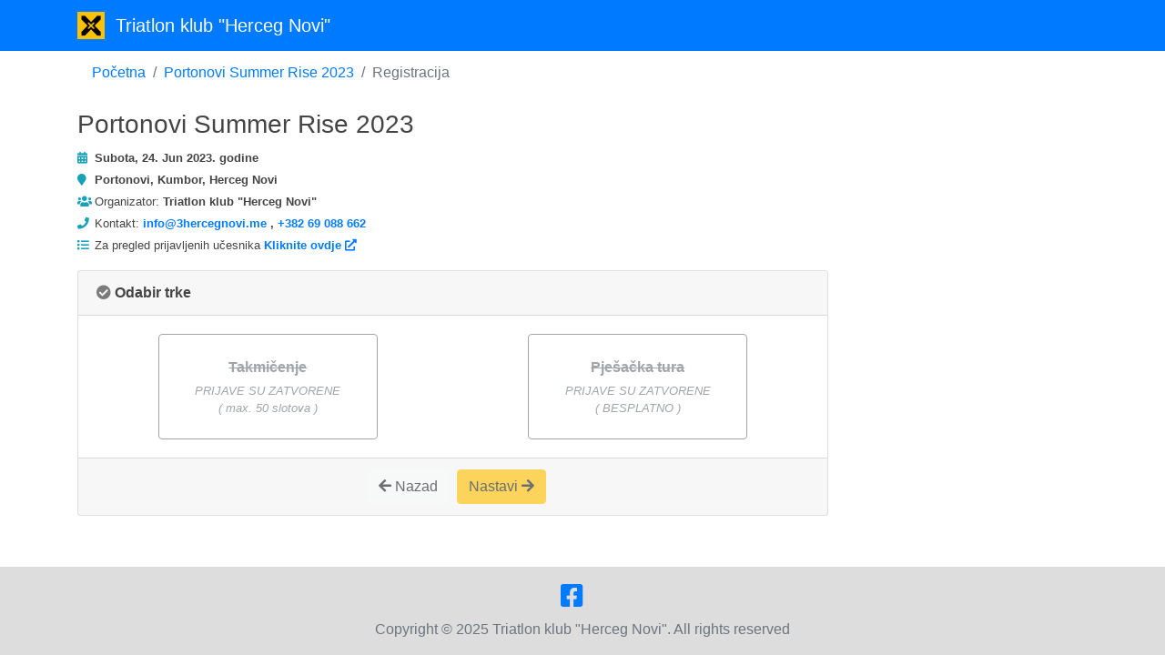

--- FILE ---
content_type: text/html; charset=utf-8
request_url: https://live.3hercegnovi.me/event/PSR23/register
body_size: 9605
content:
<!DOCTYPE html>
<html class="h-100">
<head>
    <!-- Global site tag (gtag.js) - Google Analytics -->
    <script async src="https://www.googletagmanager.com/gtag/js?id=G-W9E23G06Y1"></script>
    <script>
        window.dataLayer = window.dataLayer || [];
        function gtag(){ dataLayer.push(arguments); }
        gtag('js', new Date());

        gtag('config', 'G-W9E23G06Y1');
    </script>
    <meta charset="UTF-8">
    <meta name="viewport" content="width=device-width, initial-scale=1.0">
    <link href="/css/bootstrap.min.css" rel="stylesheet">
    <link href="/css/fontawesome.min.css" rel="stylesheet">
    <link href="/css/flag-icon.min.css" rel="stylesheet">
    <link href="/css/main.css?v=721" rel="stylesheet">
    <title>Registracija - Portonovi Summer Rise 2023 - Triatlon klub Herceg Novi</title>
    <meta property="og:image" content="https://live.3hercegnovi.me/images/PSR23.jpg">
    <script async src="https://pagead2.googlesyndication.com/pagead/js/adsbygoogle.js?client=ca-pub-4050062157564029" crossorigin="anonymous"></script>
</head>

<body class="d-flex flex-column h-100 ">
    <nav class="navbar navbar-dark bg-primary navbar-expand-md">
        <div class="container">
            <a class="navbar-brand" href="/">
                <img src="/images/trix.png" width="30" height="30" class="d-inline-block align-top" >&nbsp; <span class="d-none d-sm-inline">Triatlon klub "Herceg Novi"</span> <span class="d-sm-none">Triatlon klub "Herceg Novi"</span>
            </a>
                        <!--
            <div class="collapse navbar-collapse" id="navbarSupportedContent">
                <ul class="navbar-nav ml-auto">
                    <li class="nav-item active">
                        <a class="nav-link" href="/login"><i class="fa fa-user-lock"></i> Prijavi se <span class="sr-only">(current)</span></a>
                    </li>
                </ul>
            </div>
            -->
                    </div>
    </nav>

    <script>
    var profile = null;
    var prices = [{"id_race":"PSR23_R","name":"Portonovi Summer Rise 2023 - Takmi\u010denje","price":"10"},{"id_race":"PSR23_W","name":"Portonovi Summer Rise 2023 - Pje\u0161a\u010dka tura","price":"0"}];
    var blimit = {"PSR23_R":{"max":99,"min":16,"name":"max. 50 slotova"},"PSR23_W":{"max":99,"min":10,"name":"BESPLATNO"}};
    var items = null;
</script>
<div class="container" ng-app="tagOnline" ng-controller="regController" ng-init="load()" ng-cloak>

    <nav aria-label="breadcrumb">
        <ol class="breadcrumb bg-transparent">
            <li class="breadcrumb-item"><a href="/">Početna</a></li>
            <li class="breadcrumb-item"><a href="/event/PSR23">Portonovi Summer Rise 2023</a></li>
            <li class="breadcrumb-item active">Registracija</li>
        </ol>
    </nav>

    <div class="row mb-5">
        <div class="col-12 col-lg-11 col-xl-9">
            <h3>Portonovi Summer Rise 2023</h3>
            <div class="pb-3">
                <small>
                    <i class="fa fa-calendar-alt text-info" style="width: 15px"></i> <strong>Subota, 24. Jun 2023. godine</strong><br/>                    <i class="fa fa-map-marker text-info" style="width: 15px"></i> <strong>Portonovi, Kumbor, Herceg Novi</strong><br/>                                            <i class="fa fa-users text-info" style="width: 15px"></i> Organizator: <strong>Triatlon klub "Herceg Novi"</strong><br/>
                        <i class="fa fa-phone text-info" style="width: 15px"></i> Kontakt: <strong><a href="mailto:info@3hercegnovi.me">info@3hercegnovi.me</a> , <a href="tel:+382 69 088 662">+382 69 088 662</a></strong><br/>
                                        <i class="fa fa-list text-info" style="width: 15px"></i> Za pregled prijavljenih učesnika <a href="\event\PSR23\participants" target="_blank"><strong>Kliknite ovdje</strong>&nbsp;<i class="fa fa-external-link-alt text-primary"></i></a>
                </small>
            </div>

            <div class="card">
                <!--STEP 2-->
                <div class="card-header" id="regStep2" ng-show="reg.step >= 2">
                    <i class="fa fa-check-circle text-success" ng-class="{ 'text-black-50' : reg.step <= 2 }"></i>
                    <b>Odabir trke <span ng-show="reg.base">({{ reg.base.price|number:2 }} EUR)</span></b>
                </div>
                <div class="card-body container pb-1" ng-show="reg.step == 2">
                    <div class="row">
                                                                                <div class="mb-3 col-12 col-sm-6 col-md-4 m-auto pb-3">
                                <button class="btn btn-outline-secondary w-100 p-4" ng-click="setRace2('PSR23_R', false)" title="PRIJAVE SU ZATVORENE" disabled >
                                    <strong class="d-block" style="text-decoration: line-through"> Takmičenje </strong>
                                    <small class="d-block mt-1"><i>PRIJAVE SU ZATVORENE<span ng-show="blimit['PSR23_R'].name"><br/>( {{ blimit['PSR23_R'].name }} )</span></i></small>
                                </button>
                            </div>
                                                                                                            <div class="mb-3 col-12 col-sm-6 col-md-4 m-auto pb-3">
                                <button class="btn btn-outline-secondary w-100 p-4" ng-click="setRace2('PSR23_W', false)" title="PRIJAVE SU ZATVORENE" disabled >
                                    <strong class="d-block" style="text-decoration: line-through"> Pješačka tura </strong>
                                    <small class="d-block mt-1"><i>PRIJAVE SU ZATVORENE<span ng-show="blimit['PSR23_W'].name"><br/>( {{ blimit['PSR23_W'].name }} )</span></i></small>
                                </button>
                            </div>
                                                                        </div>
                </div>

                <!--STEP 3-->
                <div class="card-header" id="regStep3" ng-show="reg.step >= 3">
                    <i class="fa fa-check-circle text-success" ng-class="{ 'text-black-50' : reg.step <= 3 }"></i>
                    <b>Lični podaci</b>
                </div>
                <div class="card-body container" ng-show="reg.step == 3">
                    <div class="row">
                        <div class="col-12 col-sm-6" ng-hide="reg.is_relay">
                            <label for="inputFirstName" ng-hide="reg.is_relay">Ime: <small class="text-warning font-weight-bold">*</small></label>
                            <input type="text" ng-model="reg.profile.first_name" class="form-control" id="inputFirstName"/>
                        </div>
                        <div class="col-12 col-sm-6" ng-show="reg.is_relay">
                            <label for="inputRelayName" ng-show="reg.is_relay">Naziv štafete: <small class="text-warning font-weight-bold">*</small></label>
                            <input type="text" ng-model="reg.profile.relay_name" class="form-control" id="inputRelayName"/>
                        </div>
                        <div class="col-12 col-sm-6" ng-hide="reg.is_relay">
                            <label for="inputLastName">Prezime: <small class="text-warning font-weight-bold">*</small></label>
                            <input type="text" ng-model="reg.profile.last_name" class="form-control" id="inputLastName"/>
                        </div>
                        <div class="col-12 col-sm-6" ng-show="reg.is_relay">
                            <label for="inputRelayMembers">Imena članova: <small>(odvajati zarezom)</small> <small class="text-warning font-weight-bold">*</small></label>
                            <input type="text" ng-model="reg.profile.relay_members" class="form-control" id="inputRelayMembers"/>
                        </div>
                        <div class="col-6 col-md-3" ng-hide="reg.is_relay">
                            <label for="none">Pol: <small class="text-warning font-weight-bold">*</small></label>
                            <select id="selectGender" ng-model="reg.profile.gender" class="form-control">
                                <option value="M" selected>Muški</option>
                                <option value="F">Ženski</option>
                            </select>
                        </div>
                        <div class="col-6 col-md-3" ng-hide="reg.is_relay">
                            <label for="selectGender">Godina rođenja: <small class="text-warning font-weight-bold">*</small></label>
                            <select id="selectGender" ng-model="reg.profile.birthyear" class="form-control">
                                <option value="" selected>Odaberite...</option>
                                <option ng-repeat="x in [].constructor(blimit[reg.profile.id_race].max - blimit[reg.profile.id_race].min + 1) track by $index">{{ 2023 - blimit[reg.profile.id_race].min - $index }}</option>
                            </select>
                        </div>
                        <div class="col-12 col-sm-6">
                            <label for="inputClub">Klub:</label>
                            <input type="text" class="form-control" ng-model="reg.profile.club" id="inputClub"/>
                        </div>
                        <div class="col-12 col-sm-6">
                            <label for="inputCity">Grad:</label>
                            <input type="text" class="form-control" ng-model="reg.profile.city" id="inputCity"/>
                        </div>
                                                    <div class="col-12 col-md-6">
                                <label for="selectCountry">Država: <small class="text-warning font-weight-bold">*</small></label>
                                <select id="selectCountry" ng-model="reg.profile.id_country" class="form-control">
                                                                            <option value="AF">Afghanistan (AF)</option>
                                                                            <option value="AX">Åland Islands (AX)</option>
                                                                            <option value="AL">Albania (AL)</option>
                                                                            <option value="DZ">Algeria (DZ)</option>
                                                                            <option value="AS">American Samoa (AS)</option>
                                                                            <option value="AD">Andorra (AD)</option>
                                                                            <option value="AO">Angola (AO)</option>
                                                                            <option value="AI">Anguilla (AI)</option>
                                                                            <option value="AQ">Antarctica (AQ)</option>
                                                                            <option value="AG">Antigua and Barbuda (AG)</option>
                                                                            <option value="AR">Argentina (AR)</option>
                                                                            <option value="AM">Armenia (AM)</option>
                                                                            <option value="AW">Aruba (AW)</option>
                                                                            <option value="AU">Australia (AU)</option>
                                                                            <option value="AT">Austria (AT)</option>
                                                                            <option value="AZ">Azerbaijan (AZ)</option>
                                                                            <option value="BS">Bahamas (BS)</option>
                                                                            <option value="BH">Bahrain (BH)</option>
                                                                            <option value="BD">Bangladesh (BD)</option>
                                                                            <option value="BB">Barbados (BB)</option>
                                                                            <option value="BY">Belarus (BY)</option>
                                                                            <option value="BE">Belgium (BE)</option>
                                                                            <option value="BZ">Belize (BZ)</option>
                                                                            <option value="BJ">Benin (BJ)</option>
                                                                            <option value="BM">Bermuda (BM)</option>
                                                                            <option value="BT">Bhutan (BT)</option>
                                                                            <option value="BO">Bolivia (BO)</option>
                                                                            <option value="BQ">Bonaire, Sint Eustatius and Saba (BQ)</option>
                                                                            <option value="BA">Bosnia and Herzegovina (BA)</option>
                                                                            <option value="BW">Botswana (BW)</option>
                                                                            <option value="BV">Bouvet Island (BV)</option>
                                                                            <option value="BR">Brazil (BR)</option>
                                                                            <option value="IO">British Indian Ocean Territory (IO)</option>
                                                                            <option value="BN">Brunei Darussalam (BN)</option>
                                                                            <option value="BG">Bulgaria (BG)</option>
                                                                            <option value="BF">Burkina Faso (BF)</option>
                                                                            <option value="BI">Burundi (BI)</option>
                                                                            <option value="CV">Cabo Verde (CV)</option>
                                                                            <option value="KH">Cambodia (KH)</option>
                                                                            <option value="CM">Cameroon (CM)</option>
                                                                            <option value="CA">Canada (CA)</option>
                                                                            <option value="KY">Cayman Islands (KY)</option>
                                                                            <option value="CF">Central African Republic (CF)</option>
                                                                            <option value="TD">Chad (TD)</option>
                                                                            <option value="CL">Chile (CL)</option>
                                                                            <option value="CN">China (CN)</option>
                                                                            <option value="CX">Christmas Island (CX)</option>
                                                                            <option value="CC">Cocos Islands (CC)</option>
                                                                            <option value="CO">Colombia (CO)</option>
                                                                            <option value="KM">Comoros (KM)</option>
                                                                            <option value="CD">Congo (CD)</option>
                                                                            <option value="CG">Congo (CG)</option>
                                                                            <option value="CK">Cook Islands (CK)</option>
                                                                            <option value="CR">Costa Rica (CR)</option>
                                                                            <option value="CI">Côte d'Ivoire (CI)</option>
                                                                            <option value="HR">Croatia (HR)</option>
                                                                            <option value="CU">Cuba (CU)</option>
                                                                            <option value="CW">Curaçao (CW)</option>
                                                                            <option value="CY">Cyprus (CY)</option>
                                                                            <option value="CZ">Czechia (CZ)</option>
                                                                            <option value="DK">Denmark (DK)</option>
                                                                            <option value="DJ">Djibouti (DJ)</option>
                                                                            <option value="DM">Dominica (DM)</option>
                                                                            <option value="DO">Dominican Republic (DO)</option>
                                                                            <option value="EC">Ecuador (EC)</option>
                                                                            <option value="EG">Egypt (EG)</option>
                                                                            <option value="SV">El Salvador (SV)</option>
                                                                            <option value="GQ">Equatorial Guinea (GQ)</option>
                                                                            <option value="ER">Eritrea (ER)</option>
                                                                            <option value="EE">Estonia (EE)</option>
                                                                            <option value="SZ">Eswatini (SZ)</option>
                                                                            <option value="ET">Ethiopia (ET)</option>
                                                                            <option value="FK">Falkland Islands [Malvinas] (FK)</option>
                                                                            <option value="FO">Faroe Islands (FO)</option>
                                                                            <option value="FJ">Fiji (FJ)</option>
                                                                            <option value="FI">Finland (FI)</option>
                                                                            <option value="FR">France (FR)</option>
                                                                            <option value="GF">French Guiana (GF)</option>
                                                                            <option value="PF">French Polynesia (PF)</option>
                                                                            <option value="TF">French Southern Territories (TF)</option>
                                                                            <option value="GA">Gabon (GA)</option>
                                                                            <option value="GM">Gambia (the) (GM)</option>
                                                                            <option value="GE">Georgia (GE)</option>
                                                                            <option value="DE">Germany (DE)</option>
                                                                            <option value="GH">Ghana (GH)</option>
                                                                            <option value="GI">Gibraltar (GI)</option>
                                                                            <option value="GR">Greece (GR)</option>
                                                                            <option value="GL">Greenland (GL)</option>
                                                                            <option value="GD">Grenada (GD)</option>
                                                                            <option value="GP">Guadeloupe (GP)</option>
                                                                            <option value="GU">Guam (GU)</option>
                                                                            <option value="GT">Guatemala (GT)</option>
                                                                            <option value="GG">Guernsey (GG)</option>
                                                                            <option value="GN">Guinea (GN)</option>
                                                                            <option value="GW">Guinea-Bissau (GW)</option>
                                                                            <option value="GY">Guyana (GY)</option>
                                                                            <option value="HT">Haiti (HT)</option>
                                                                            <option value="HM">Heard Island and McDonald Islands (HM)</option>
                                                                            <option value="VA">Holy See (VA)</option>
                                                                            <option value="HN">Honduras (HN)</option>
                                                                            <option value="HK">Hong Kong (HK)</option>
                                                                            <option value="HU">Hungary (HU)</option>
                                                                            <option value="IS">Iceland (IS)</option>
                                                                            <option value="IN">India (IN)</option>
                                                                            <option value="ID">Indonesia (ID)</option>
                                                                            <option value="IOC">International Olympic Committee (IOC)</option>
                                                                            <option value="IR">Iran (IR)</option>
                                                                            <option value="IQ">Iraq (IQ)</option>
                                                                            <option value="IE">Ireland (IE)</option>
                                                                            <option value="IM">Isle of Man (IM)</option>
                                                                            <option value="IL">Israel (IL)</option>
                                                                            <option value="IT">Italy (IT)</option>
                                                                            <option value="JM">Jamaica (JM)</option>
                                                                            <option value="JP">Japan (JP)</option>
                                                                            <option value="JE">Jersey (JE)</option>
                                                                            <option value="JO">Jordan (JO)</option>
                                                                            <option value="KZ">Kazakhstan (KZ)</option>
                                                                            <option value="KE">Kenya (KE)</option>
                                                                            <option value="KI">Kiribati (KI)</option>
                                                                            <option value="KP">Korea (the Democratic People's Republic of) (KP)</option>
                                                                            <option value="KR">Korea (the Republic of) (KR)</option>
                                                                            <option value="XK">Kosovo (Republic of) (XK)</option>
                                                                            <option value="KW">Kuwait (KW)</option>
                                                                            <option value="KG">Kyrgyzstan (KG)</option>
                                                                            <option value="LA">Lao People's Democratic Republic (LA)</option>
                                                                            <option value="LV">Latvia (LV)</option>
                                                                            <option value="LB">Lebanon (LB)</option>
                                                                            <option value="LS">Lesotho (LS)</option>
                                                                            <option value="LR">Liberia (LR)</option>
                                                                            <option value="LY">Libya (LY)</option>
                                                                            <option value="LI">Liechtenstein (LI)</option>
                                                                            <option value="LT">Lithuania (LT)</option>
                                                                            <option value="LU">Luxembourg (LU)</option>
                                                                            <option value="MO">Macao (MO)</option>
                                                                            <option value="MG">Madagascar (MG)</option>
                                                                            <option value="MW">Malawi (MW)</option>
                                                                            <option value="MY">Malaysia (MY)</option>
                                                                            <option value="MV">Maldives (MV)</option>
                                                                            <option value="ML">Mali (ML)</option>
                                                                            <option value="MT">Malta (MT)</option>
                                                                            <option value="MH">Marshall Islands (MH)</option>
                                                                            <option value="MQ">Martinique (MQ)</option>
                                                                            <option value="MR">Mauritania (MR)</option>
                                                                            <option value="MU">Mauritius (MU)</option>
                                                                            <option value="YT">Mayotte (YT)</option>
                                                                            <option value="MX">Mexico (MX)</option>
                                                                            <option value="FM">Micronesia (FM)</option>
                                                                            <option value="MD">Moldova (MD)</option>
                                                                            <option value="MC">Monaco (MC)</option>
                                                                            <option value="MN">Mongolia (MN)</option>
                                                                            <option value="ME">Montenegro (ME)</option>
                                                                            <option value="MS">Montserrat (MS)</option>
                                                                            <option value="MA">Morocco (MA)</option>
                                                                            <option value="MZ">Mozambique (MZ)</option>
                                                                            <option value="MM">Myanmar (MM)</option>
                                                                            <option value="NA">Namibia (NA)</option>
                                                                            <option value="NR">Nauru (NR)</option>
                                                                            <option value="NP">Nepal (NP)</option>
                                                                            <option value="NL">Netherlands (NL)</option>
                                                                            <option value="NC">New Caledonia (NC)</option>
                                                                            <option value="NZ">New Zealand (NZ)</option>
                                                                            <option value="NI">Nicaragua (NI)</option>
                                                                            <option value="NE">Niger (the) (NE)</option>
                                                                            <option value="NG">Nigeria (NG)</option>
                                                                            <option value="NU">Niue (NU)</option>
                                                                            <option value="NF">Norfolk Island (NF)</option>
                                                                            <option value="MP">Northern Mariana Islands (MP)</option>
                                                                            <option value="NO">Norway (NO)</option>
                                                                            <option value="OM">Oman (OM)</option>
                                                                            <option value="PK">Pakistan (PK)</option>
                                                                            <option value="PW">Palau (PW)</option>
                                                                            <option value="PS">Palestine, State of (PS)</option>
                                                                            <option value="PA">Panama (PA)</option>
                                                                            <option value="PG">Papua New Guinea (PG)</option>
                                                                            <option value="PY">Paraguay (PY)</option>
                                                                            <option value="PE">Peru (PE)</option>
                                                                            <option value="PH">Philippines (PH)</option>
                                                                            <option value="PN">Pitcairn (PN)</option>
                                                                            <option value="PL">Poland (PL)</option>
                                                                            <option value="PT">Portugal (PT)</option>
                                                                            <option value="PR">Puerto Rico (PR)</option>
                                                                            <option value="QA">Qatar (QA)</option>
                                                                            <option value="MK">Republic of North Macedonia (MK)</option>
                                                                            <option value="RE">Réunion (RE)</option>
                                                                            <option value="RO">Romania (RO)</option>
                                                                            <option value="RU">Russian Federation (RU)</option>
                                                                            <option value="RW">Rwanda (RW)</option>
                                                                            <option value="BL">Saint Barthélemy (BL)</option>
                                                                            <option value="SH">Saint Helena, Ascension and Tristan da Cunha (SH)</option>
                                                                            <option value="KN">Saint Kitts and Nevis (KN)</option>
                                                                            <option value="LC">Saint Lucia (LC)</option>
                                                                            <option value="MF">Saint Martin (MF)</option>
                                                                            <option value="PM">Saint Pierre and Miquelon (PM)</option>
                                                                            <option value="VC">Saint Vincent and the Grenadines (VC)</option>
                                                                            <option value="WS">Samoa (WS)</option>
                                                                            <option value="SM">San Marino (SM)</option>
                                                                            <option value="ST">Sao Tome and Principe (ST)</option>
                                                                            <option value="SA">Saudi Arabia (SA)</option>
                                                                            <option value="SN">Senegal (SN)</option>
                                                                            <option value="RS">Serbia (RS)</option>
                                                                            <option value="SC">Seychelles (SC)</option>
                                                                            <option value="SL">Sierra Leone (SL)</option>
                                                                            <option value="SG">Singapore (SG)</option>
                                                                            <option value="SX">Sint Maarten (SX)</option>
                                                                            <option value="SK">Slovakia (SK)</option>
                                                                            <option value="SI">Slovenia (SI)</option>
                                                                            <option value="SB">Solomon Islands (SB)</option>
                                                                            <option value="SO">Somalia (SO)</option>
                                                                            <option value="ZA">South Africa (ZA)</option>
                                                                            <option value="GS">South Georgia and the South Sandwich Islands (GS)</option>
                                                                            <option value="SS">South Sudan (SS)</option>
                                                                            <option value="ES">Spain (ES)</option>
                                                                            <option value="LK">Sri Lanka (LK)</option>
                                                                            <option value="SD">Sudan (SD)</option>
                                                                            <option value="SR">Suriname (SR)</option>
                                                                            <option value="SJ">Svalbard and Jan Mayen (SJ)</option>
                                                                            <option value="SE">Sweden (SE)</option>
                                                                            <option value="CH">Switzerland (CH)</option>
                                                                            <option value="SY">Syrian Arab Republic (SY)</option>
                                                                            <option value="TW">Taiwan (TW)</option>
                                                                            <option value="TJ">Tajikistan (TJ)</option>
                                                                            <option value="TZ">Tanzania, United Republic of (TZ)</option>
                                                                            <option value="TH">Thailand (TH)</option>
                                                                            <option value="TL">Timor-Leste (TL)</option>
                                                                            <option value="TG">Togo (TG)</option>
                                                                            <option value="TK">Tokelau (TK)</option>
                                                                            <option value="TO">Tonga (TO)</option>
                                                                            <option value="TT">Trinidad and Tobago (TT)</option>
                                                                            <option value="TN">Tunisia (TN)</option>
                                                                            <option value="TR">Turkey (TR)</option>
                                                                            <option value="TM">Turkmenistan (TM)</option>
                                                                            <option value="TC">Turks and Caicos Islands (TC)</option>
                                                                            <option value="TV">Tuvalu (TV)</option>
                                                                            <option value="UG">Uganda (UG)</option>
                                                                            <option value="UA">Ukraine (UA)</option>
                                                                            <option value="AE">United Arab Emirates (AE)</option>
                                                                            <option value="GB">United Kingdom of Great Britain and Northern Ireland (GB)</option>
                                                                            <option value="UM">United States Minor Outlying Islands (UM)</option>
                                                                            <option value="US">United States of America (US)</option>
                                                                            <option value="UY">Uruguay (UY)</option>
                                                                            <option value="UZ">Uzbekistan (UZ)</option>
                                                                            <option value="VU">Vanuatu (VU)</option>
                                                                            <option value="VE">Venezuela (VE)</option>
                                                                            <option value="VN">Viet Nam (VN)</option>
                                                                            <option value="VG">Virgin Islands (British) (VG)</option>
                                                                            <option value="VI">Virgin Islands (U.S.) (VI)</option>
                                                                            <option value="WF">Wallis and Futuna (WF)</option>
                                                                            <option value="EH">Western Sahara (EH)</option>
                                                                            <option value="YE">Yemen (YE)</option>
                                                                            <option value="ZM">Zambia (ZM)</option>
                                                                            <option value="ZW">Zimbabwe (ZW)</option>
                                                                    </select>
                            </div>
                                            </div>
                </div>

                <!--STEP 4-->
                <div class="card-header" id="regStep4" ng-show="reg.step >= 4">
                    <i class="fa fa-check-circle text-success" ng-class="{ 'text-black-50' : reg.step <= 4 }"></i>
                    <b>Kontakt</b>
                </div>
                <div class="card-body container" ng-show="reg.step == 4">
                    <div class="row">
                        <div class="col-md-6">
                            <label for="inputEmail">E-mail: <small class="text-warning font-weight-bold">*</small></label>
                            <input type="email" class="form-control" ng-model="reg.profile.email" id="inputEmail"/>
                        </div>
                        <div class="col-md-6">
                            <label for="inputPhone">Telefon: <small class="text-warning font-weight-bold">*</small></label>
                            <input type="text" class="form-control" ng-model="reg.profile.phone" id="inputPhone"/>
                        </div>
                    </div>
                </div>

                <!--STEP 5-->
                <div class="card-header" id="regStep4" ng-show="reg.step >= 5 && reg.items && reg.items.length > 0">
                    <i class="fa fa-check-circle text-success" ng-class="{ 'text-black-50' : reg.step <= 5 }"></i>
                    <b>Dodaci <span ng-show="getOptions()">(+{{ getOptions()|number:2 }} EUR)</span></b>
                </div>
                <div class="card-body container" ng-show="reg.step == 5">
                    <div class="mb-4" ng-repeat="opt in reg.items">
                        <div class="row mb-2">
                            <div class="col-md-12">
                                <h5>{{ opt.name }}</h5>
                                <div>{{ opt.description }}</div>
                            </div>
                        </div>
                        <div class="row">
                            <div class="col-12 col-lg-6">
                                <div class="row p-1" ng-repeat="var in opt.variants">
                                    <div class="col-7 col-sm-6 font-weight-bold pr-0">
                                        {{ var.name }} <small>(+{{ var.price|number:2 }} EUR)</small>
                                    </div>
                                    <div class="col-5 col-sm-6 text-right pl-0">
                                        <button class="btn btn-sm btn-warning mr-2" ng-click="var.quantity = var.quantity-1" ng-disabled="!var.quantity"><i class="fa fa-minus"></i></button>
                                        <strong>{{ var.quantity || 0 }}</strong>
                                        <button class="btn btn-sm btn-success ml-2" ng-click="var.quantity = var.quantity+1" ng-disabled="var.quantity >= var.max"><i class="fa fa-plus"></i></button>
                                    </div>
                                </div>
                            </div>
                            <div class="col-12 col-lg-6 mt-3">
                                <a href="{{ opt.image }}" target="_blank"><img ng-src="{{ opt.image }}" width="100%"></a>
                            </div>
                        </div>
                    </div>
                </div>


                <!--STEP 6-->
                <div class="card-header" id="regStep4" ng-show="reg.step >= 6">
                    <i class="fa fa-check-circle text-success" ng-class="{ 'text-black-50' : reg.step <= 6 }"></i>
                    <b>Vrsta plaćanja</b>
                </div>
                <div class="card-body container" ng-show="reg.step == 6">
                    <div class="row">
                                                    <div class="mb-3 col-12 col-sm-6 col-md-4 m-auto pb-3">
                                <button class="btn btn-primary w-100 p-4" ng-click="setPayment('ONLINE', 5, false)" title="CKB Banka">
                                    <strong class="d-block mb-3"> Online plaćanje </strong>
                                                                                                                                                                                    <img src="/images/visa_mc.png" width="85%">                                                                    </button>
                            </div>
                                            </div>
                </div>

                <!--STEP 7-->
                <div class="card-header" id="regStep5" ng-show="reg.step >= 7">
                    <i class="fa fa-check-circle text-success" ng-class="{ 'text-black-50' : !reg.sending && !reg.completed }"></i>
                    <b>Završni korak</b>
                </div>
                <div class="card-body container" ng-show="reg.step == 7 && !reg.completed">
                    <div class="row mb-3">
                        <div class="col-12 alert alert-warning small text-center mb-2">
                            Ovo je posljednji korak, molimo provjerite unešene podatke, pročitajte uslove učešća, i potvrdite na dnu stranice!
                        </div>
                        <div class="col-12">
                            <strong>Lični podaci:</strong>
                            <div class="card card-body">
                                <div ng-hide="reg.is_relay">Učesnik: <strong>{{ reg.profile.first_name }} {{ reg.profile.last_name }}</strong></div>
                                <div ng-show="reg.is_relay">Ekipa: <strong>{{ reg.profile.relay_name }} ({{ reg.profile.relay_members }})</strong></div>
                                <div>Pol: <strong>{{ reg.profile.gender == 'M' ? 'Muški' : 'Ženski' }}</strong></div>
                                <div>Godište: <strong>{{ reg.profile.birthyear }}</strong></div>
                                <div ng-show="reg.profile.club">Klub: <strong>{{ reg.profile.club }}</strong></div>
                                <div ng-show="reg.profile.city">Grad: <strong>{{ reg.profile.city }}</strong></div>
                                <div>Država: <strong>{{ reg.profile.id_country }}</strong></div>
                                <div class="mt-2">E-mail: <strong>{{ reg.profile.email }}</strong></div>
                                <div>Telefon: <strong>{{ reg.profile.phone }}</strong></div>
                            </div>
                        </div>
                    </div>
                    <div class="row mb-3" ng-hide="reg.payment.type == 'NONE'">
                        <div class="col-12">
                            <strong>Za plaćanje:</strong>
                            <div class="card card-body">
                                <div class="row">
                                    <div class="col-6 font-weight-bold">Naziv</div>
                                    <div class="col-6 font-weight-bold text-right">Ukupno</div>
                                </div>
                                <hr class="m-1"/>
                                <div class="row">
                                    <div class="col-7 col-sm-9 pr-0">1 x {{ reg.base.name }}</div>
                                    <div class="col-5 col-sm-3 pl-0 text-right">{{ reg.base.price|number:2 }} EUR</div>
                                </div>
                                <div ng-repeat="item in reg.items">
                                    <div class="row" ng-repeat="var in item.variants" ng-if="var.quantity">
                                        <div class="col-8">{{ var.quantity }} x {{ item.name }} - {{ var.name }}</div>
                                        <div class="col-4 text-right">{{ (var.quantity*var.price)|number:2 }} EUR</div>
                                    </div>
                                </div>
                                <hr class="m-1"/>
                                <div class="row">
                                    <div class="col-7 col-sm-9 col-lg-10 text-right">Ukupno:</div>
                                    <div class="col-5 col-sm-3 col-lg-2 text-right">{{ getPrice()|number:2 }} EUR</div>
                                </div>
                                <div class="row" ng-show="reg.promo">
                                    <div class="col-7 col-sm-9 col-lg-10 text-right">Popust:</div>
                                    <div class="col-5 col-sm-3 col-lg-2 text-right">-{{ getDiscount()|number:2 }} EUR</div>
                                </div>
                                <div class="row">
                                    <div class="col-7 col-sm-9 col-lg-10 text-right">Obrada registracije:</div>
                                    <div class="col-5 col-sm-3 col-lg-2  text-right">{{ (getTotal() - getPrice() + getDiscount())|number:2 }} EUR</div>
                                </div>
                                <div class="row">
                                    <div class="col-7 col-sm-9 col-lg-10 text-right">Za plaćanje:</div>
                                    <div class="col-5 col-sm-3 col-lg-2 text-right font-weight-bold">{{ getTotal()|number:2 }} EUR</div>
                                </div>
                                <div class="row">
                                    <div class="col-3">
                                        <div class="input-group mb-3">
                                            <input type="text" class="form-control form-control-sm" placeholder="Promo code" ng-model="reg.promo_code" ng-disabled="reg.promo" ng-class="{ 'is-invalid' : reg.promo_error }">
                                            <div class="input-group-append">
                                                <button class="btn btn-sm btn-outline-success" type="button" ng-click="setPromo(reg.promo_code)" ng-show="!reg.promo"><i class="fa fa-check"></i></button>
                                                <button class="btn btn-sm btn-outline-danger" type="button" ng-click="reg.promo = reg.profile.promo = null" ng-show="reg.promo"><i class="fa fa-trash"></i></button>
                                            </div>
                                        </div>
                                    </div>
                                </div>
                            </div>
                        </div>
                    </div>
                    <div class="row mb-3">
                        <div class="col-12">
                            <strong>Uslovi učešća:</strong>
                            <div class="card">
                                <div class="card-body">
                                    <p>Datum održavanja: <strong>Subota 24. Jun 2023. godine</strong><br />
Mjesto okupljanja trkača: <strong>Marina Square (glavni trg), Portonovi, Kumbor</strong> <a href='https://goo.gl/maps/TGE88s5A6Zjyhgpy7' target='_blank'><i class='fas fa-map-marked-alt'></i></a><br />
Mjesto okupljanja pješačke grupe: <strong>Plato poviše crkve Pokrov Presvete Bogorodice (iznad restorana Olimpija)</strong> <a href='https://goo.gl/maps/vepJkRjfH1jbs2dt6' target='_blank'><i class='fas fa-map-marked-alt'></i></a><br />
Ruta: <strong><a href="https://www.strava.com/routes/3096700730515034908" target="_blank">Strava App</a></strong></p>

<p>Za trkače je obezbjeđeno elektronsko mjerenje vremena, fini&scaron;erske medalje i okrepa na cilju<br />
Kotizacija za trkače iznosi <strong>10 EUR</strong> [plaćanje isključivo online VISA i MasterCard platnim karticama]<br />
Uče&scaron;će u pje&scaron;ačkoj turi je <strong>BESPLATNO</strong></p>

<p><strong>Satnica (pješačka grupa):</strong></p>
<ul>
	<li>05:00 - Okupljanje svih učesnika</li>
	<li>05:09 - Start pje&scaron;ačke grupe</li>
	<li>06:10 - Očekivani dolazak pje&scaron;ačke grupe</li>
	<li>07:15 - Povratak svih učesnika</li>
	<li>07:45 - Očekivani dolazak na početno mjesto okupljanja<br />
	&nbsp;</li>
	<li>Pje&scaron;ačka tura ide u pratnji vodiča</li>
	<li>Učesnici pje&scaron;ačke ture trebaju ponijeti sopstvenu okrepu</li>
	<li>Učestvujete na sopstvenu odgovornost</li>
</ul>

<p><strong>Satnica (takmičarska grupa):</strong></p>
<ul>
	<li>05:20 do 05:40 - Preuzimanje startnih brojeva</li>
	<li>06:00 - Start takmičarske grupe</li>
	<li>06:25 - Očekivani dolazak prvog takmičara na cilj</li>
	<li>07:00 - Progla&scaron;enje pobjednika</li>
	<li>07:15 - Povratak svih učesnika</li>
	<li>07:45 - Očekivani dolazak na početno mjesto okupljanja<br />
	&nbsp;</li>
	<li>Učestvujete na sopstvenu odgovornost</li>
</ul>

<p><strong>Nagrade:</strong><br />
- Prva tri takmičara u muškoj i ženskoj konkurenciji dobijaju trofeje<br/>
- Svi takmičari dobijaju unikatne finišer medalje
</p>

<p><strong>Mapa (takmičenje):</strong><br />
<img src="/images/SLK23_map.JPG" style="width: 100%; border: 1px solid silver" />
</p>
                                </div>
                            </div>
                        </div>
                    </div>
                    <div class="row justify-content-center">
                        <div class="form-check">
                            <input class="form-check-input" type="checkbox" id="gridCheck" ng-model="reg.accepted">
                            <label class="form-check-label" for="gridCheck">Prihvatam uslove učešća</label>
                        </div>
                    </div>
                </div>

                <!--FOOTER-->
                <div class="text-center card-footer" ng-hide="reg.completed">
                    <div class="row">
                        <div class="col-6 text-right pr-1">
                            <button class="btn btn-light" ng-click="back()" ng-disabled="reg.sending || reg.step == 2"><i class="fa fa-arrow-left"></i> Nazad</button>
                        </div>
                        <div class="col-6 text-left pl-1">
                            <button class="btn" id="btnNext" ng-click="next2()" ng-disabled="reg.sending || !validate2()" ng-class="{ 'btn-warning' : reg.step != 7, 'btn-success' : reg.step == 7 }"><span ng-show="reg.step == 7">Pošalji prijavu</span><span ng-hide="reg.step == 7">Nastavi <span ng-show="profile == null && reg.step == 1">bez prijave</span> <i class="fa fa-arrow-right"></i></span> <i class="fas fa-spinner fa-pulse" ng-show="reg.sending"></i></button>
                        </div>
                    </div>
                </div>

                <!--CONFIRM-->
                <div class="card-footer p-0" ng-show="reg.completed">
                    <div class="alert alert-success justify-content-md-center text-center m-0">
                        <h3>Registracija</h3>
                        <div class="justify-content-md-center">
                            Uspješno ste poslali prijavu za <b>Portonovi Summer Rise 2023</b>.
                        </div>
                        <div class="justify-content-md-center">
                            Uskoro ćete dobiti potvrdnu poruku na Vašu adresu <strong>{{ reg.profile.email }}</strong>.
                        </div>
                        <div class="justify-content-md-center mt-4">
                            <h4><a href="/order/{{ trans_id }}">Potvrda o registraciji</a></h4>.
                        </div>
                    </div>
                </div>

                <!--ERROR-->
                <div class="card-footer p-0" ng-show="error">
                    <div class="alert alert-danger justify-content-md-center text-center m-0">
                        <h3>Greška</h3>
                        <div class="justify-content-md-center">
                            Pojavila se greška prilikom prijave za <b>Portonovi Summer Rise 2023</b>.
                        </div>
                        <div class="justify-content-md-center">
                            Pokušajte ponovo ili kontaktirajte TK "Herceg Novi".
                        </div>
                        <div class="justify-content-md-center">
                            Tekst greške: <strong>{{ error }}</strong>.
                        </div>
                    </div>
                </div>
            </div>
        </div>
    </div>


</div>


    <footer class="footer mt-auto py-3 d-print-none">
        <div class="container-fluid text-center">
            <div>
                <h3>
                    <a class="fab fa-facebook-square text-decoration-none" href="https://www.facebook.com/trixclb/" target="_blank"></a>&nbsp;
                    <a class="fa fa-envelope-square text-decoration-none d-none" href="mailto:3hercegnovi@gmail.com" target="_blank"></a>&nbsp;
                    <a class="fa fa-phone-square text-decoration-none d-none" href="tel:+38269088662" target="_blank"></a>
                </h3>
            </div>
            <div>
                <span class="text-muted">Copyright © 2025 Triatlon klub "Herceg Novi". All rights reserved</span>
            </div>
        </div>
    </footer>

    <script defer src="/js/angular.min.js"></script>
    <script defer src="/js/jquery.min.js"></script>
    <script defer src="/js/bootstrap.bundle.min.js"></script>
    <script defer src="/js/main.js?v=721"></script>
    <script defer src="/js/lib/angular-animate.min.js"></script>
    </body>

</html>


--- FILE ---
content_type: text/html; charset=utf-8
request_url: https://www.google.com/recaptcha/api2/aframe
body_size: 183
content:
<!DOCTYPE HTML><html><head><meta http-equiv="content-type" content="text/html; charset=UTF-8"></head><body><script nonce="LDkM0ez4tIdyjJsLPoYxEw">/** Anti-fraud and anti-abuse applications only. See google.com/recaptcha */ try{var clients={'sodar':'https://pagead2.googlesyndication.com/pagead/sodar?'};window.addEventListener("message",function(a){try{if(a.source===window.parent){var b=JSON.parse(a.data);var c=clients[b['id']];if(c){var d=document.createElement('img');d.src=c+b['params']+'&rc='+(localStorage.getItem("rc::a")?sessionStorage.getItem("rc::b"):"");window.document.body.appendChild(d);sessionStorage.setItem("rc::e",parseInt(sessionStorage.getItem("rc::e")||0)+1);localStorage.setItem("rc::h",'1768653309069');}}}catch(b){}});window.parent.postMessage("_grecaptcha_ready", "*");}catch(b){}</script></body></html>

--- FILE ---
content_type: text/css
request_url: https://live.3hercegnovi.me/css/main.css?v=721
body_size: 828
content:
[ng\:cloak], [ng-cloak], [data-ng-cloak], [x-ng-cloak], .ng-cloak, .x-ng-cloak {
    display: none !important;
}

.bg-lightgreen {
    background-color: #90EE90 !important;
}

body {
    color: #444444 !important;
    overflow-y: scroll;
}

.flag-icon-ioc {
    background-image: url(../flags/4x3/ioc.svg) !important;
}

/*.flag-icon-ru {
    background-image: url(../images/ioc.png) !important;
}

.flag-icon-by {
    background-image: url(../images/ioc.png) !important;
}*/


.profile-list-item.ng-enter,
.profile-list-item.ng-leave,
.profile-list-item.ng-move {
    transition: 0.5s linear all;
}

.profile-list-item.ng-enter,
.profile-list-item.ng-move {
    height: 0;
    opacity: 0;
    overflow: hidden;
}

.profile-list-item.ng-enter.ng-enter-active,
.profile-list-item.ng-move.ng-move-active {
    /*height: 120px;*/
    opacity: 1;
}

.profile-list-item.ng-leave {
    opacity: 1;
    overflow: hidden;
}

.text-gold {
    background-color: goldenrod;
}

.text-silver {
    background-color: #aaaaaa;
}

.text-bronze {
    background-color: #cd7f32
}


.footer {
    background-color: #dddddd;
}

.footer > .container {
    padding-right: 15px;
    padding-left: 15px;
}


.schedule tr.month td {
    font-size: 15px;
    font-weight: 600;
    background: #F5FBFF url(/svg/calendar3.svg) left 15px bottom 10px / 20px no-repeat;
    padding-left: 50px;
    padding-bottom: 10px;
}

.schedule tr.older td {
    font-size: 15px;
    font-weight: 600;
    background: #F5FBFF ;
    padding-left: 50px;
    padding-bottom: 10px;
}

.schedule tr.event {
    font-size: 12px;
}

.schedule tr.event td.logo {
    width: 50px;
    vertical-align: middle;
    text-align: center;
}

.schedule tr.event div.name {
    font-size: 14px;
}

.schedule tr.event div.hosts a {
    text-decoration: none;
}

.schedule tr.event td.participants {
    width: 50px;
    text-align: center;
    font-size: 15px;
    font-weight: 600;
    vertical-align: middle;
}

.schedule tr.event td.actions {
    width: 50px;
    text-align: center;
    vertical-align: middle;
}

div.date {
    text-indent: 21px;
    background: transparent url(/svg/calendar-event.svg) left top 1px / 14px no-repeat;
}

hr {
    margin-top: 1rem;
    margin-bottom: 1rem;
    border: 0;
    border-top: 1px solid rgba(0, 0, 0, 0.1);
}

.flag-icon-lg {
    line-height: 32px;
}

.bg-blend {
    transition: background-color 2s ease-out;
    background-color: rgba(255, 255, 255, 0.8) !important;
}
.bg-blend.bg-lightgreen {
    transition: background-color 2s ease-out;
    background-color: #90EE90 !important;
}

.bg-blend.table-danger {
    transition: all;
    background-color: #f5c6cb !important;
}

.bg-blend.bg-warning-add {
    background-color: #ffc107 !important;
}


--- FILE ---
content_type: text/javascript
request_url: https://live.3hercegnovi.me/js/main.js?v=721
body_size: 8345
content:
var app = angular.module("tagOnline", ['ngAnimate']);

app.controller("participantsController", function ($scope, $sce) {

    $scope.profiles = profiles;
    $scope.orderby = null;

    $scope.getFlag = function (profile) {
        return profile ? 'flag-icon-' + profile.id_country.toLowerCase() : null;
    }

    $scope.setOrderBy = function(orderBy) {
        if ($scope.orderby === orderBy)
            $scope.orderby = '-' + orderBy
        else if ($scope.orderby === ('-' + orderBy))
            $scope.orderby = null;
        else
            $scope.orderby = orderBy;
    }

    $scope.showOrder = function(orderBy) {
        if ($scope.orderby === orderBy)
            return $sce.trustAsHtml('<span class="fa fa-caret-up"></span>');
        else if ($scope.orderby === ('-' + orderBy))
            return $sce.trustAsHtml('<span class="fa fa-caret-down"></span>');
    }

    $scope.onChange = function() {
        if (!$scope.team.id_team)
            $scope.team = undefined;
    }
});

app.controller("regController", function ($scope, $http, $timeout, $sce) {

    $scope.profile = profile;
    $scope.blimit = blimit;

    $scope.error = null;
    $scope.trans_id = null;

    $scope.$html = function(value)
    {
        return $sce.trustAsHtml(value);
    }

    $scope.reg = {
        step: 2, //1,
        is_member: false, //($scope.profile != null),
        profile: {
            gender: 'M',
            id_country: 'ME',
            options: { }
        },
        is_relay: false,
        team: [],
        accepted: false,
        sending: false,
        completed: false,
        base: null,
        items: items,
        payment: null,
        promo: null
    }

    $scope.load = function () {
        if (history.state) {
            angular.copy(history.state, $scope.reg);
            $scope.reg.items = items;
        }
        window.onbeforeunload = function () {
            if (history.state)
                history.replaceState($scope.reg, document.title);
        }
    }

    $scope.setRace = function (id_race, is_relay) {
        $scope.reg.step = 2;
        $scope.reg.profile.id_race = id_race;
        $scope.reg.is_relay = is_relay;
        if (is_relay) {
            $scope.reg.profile.gender = 'M';
            $scope.reg.profile.birthyear = '2020';
        }
        $scope.next();
    }

    $scope.setRace2 = function (id_race, is_relay) {
        $scope.reg.profile.id_race = id_race;
        $scope.reg.is_relay = is_relay;
        if (is_relay) {
            $scope.reg.profile.gender = 'M';
            $scope.reg.profile.birthyear = '2020';
        }
        $scope.next2();
    }

    $scope.setRace3 = function (id_race, is_relay) {
        $scope.reg.profile.id_race = id_race;
        $scope.reg.is_relay = is_relay;
        if (is_relay) {
            $scope.reg.profile.gender = 'M';
            $scope.reg.profile.birthyear = '2020';
        }
    }

    $scope.setPayment = function (type, fee, fixed) {
        $scope.reg.payment = {type: type, fee: parseFloat(fee), fixed: fixed};
        $scope.next();
    }

    $scope.getOptions = function () {
        var total = 0;
        for (const opt in $scope.reg.items) {
            var option = $scope.reg.items[opt];
            for (const varr in option.variants) {
                var item = option.variants[varr];
                total += (parseFloat(item.price ? item.price : 0) * parseInt(item.quantity ? item.quantity : 0));
            }
        }
        return total;
    }

    $scope.getOptionsQ = function (prefix) {
        var total = 0;
        for (const opt in $scope.reg.items) {
            var option = $scope.reg.items[opt];
            for (const varr in option.variants) {
                var item = option.variants[varr];
                if (typeof prefix == 'undefined' || (prefix.length > 0 && item.code.startsWith(prefix)))
                    total += parseInt(item.quantity ? item.quantity : 0);
            }
        }
        return total;
    }

    $scope.clearOptions = function () {
        for (const opt in $scope.reg.items) {
            var option = $scope.reg.items[opt];
            for (const varr in option.variants) {
                option.variants[varr].quantity = 0;
            }
        }
    }

    $scope.getPrice = function () {
        return $scope.getOptions() + parseFloat($scope.reg.base ? $scope.reg.base.price : 0);
    };

    $scope.getDiscount = function() {
        if ($scope.reg.promo) {
            var price = parseFloat($scope.reg.base ? $scope.reg.base.price : 0);
            return $scope.reg.promo.fixed ? parseFloat($scope.reg.promo.discount > price ? price : $scope.reg.promo.discount) : price * ($scope.reg.promo.discount / 100);
        } else
            return 0;
    }

    $scope.getFee = function(base) {
        if ($scope.reg.payment) {
            if ($scope.reg.payment.fixed)
                return $scope.reg.payment.fee;
            else
                return $scope.roundNum(base * ($scope.reg.payment.fee / 100));
        }
        return 0;
    }

    $scope.getTotal = function () {
        var price = $scope.getPrice() - $scope.getDiscount();

        if ($scope.reg.payment) {
            if ($scope.reg.payment.fixed)
                price = price + $scope.reg.payment.fee;
            else
                price = $scope.roundNum(price * (1 + $scope.reg.payment.fee / 100));
        }

        return price;
    }

    $scope.roundNum = function(value) {
        return parseFloat(parseFloat(parseFloat(value).toFixed(3)).toFixed(2));
    }

    $scope.next = function () {
        switch ($scope.reg.step) {
            case 1: {
                if ($scope.reg.is_member && $scope.profile) {
                    angular.copy($scope.profile, $scope.reg.profile);
                    $scope.reg.profile.birthyear = $scope.profile.birthday.substr(0, 4);
                }
                $scope.reg.step++;
                break;
            }
            case 2: {
                if ($scope.reg.is_member && !$scope.reg.is_relay)
                    $scope.reg.step = 5;
                else
                    $scope.reg.step++;
                break;
            }
            case 5: {
                $scope.register($scope.reg.profile);
                break;
            }
            default:
                $scope.reg.step++;
                break;
        }
        history.replaceState($scope.reg, document.title);
    }

    $scope.next2 = function () {
        switch ($scope.reg.step) {
            case 1: {
                if ($scope.reg.is_member && $scope.profile) {
                    angular.copy($scope.profile, $scope.reg.profile);
                    $scope.reg.profile.birthyear = $scope.profile.birthday.substr(0, 4);
                }
                $scope.reg.step++;
                break;
            }
            case 2: {
                angular.forEach(prices, function (item, key) {
                    if (item.id_race === $scope.reg.profile.id_race)
                        $scope.reg.base = item;
                });

                if ($scope.reg.is_member && !$scope.reg.is_relay)
                    $scope.reg.step = 5;
                else
                    $scope.reg.step++;
                break;
            }
            case 4:
                if (!items || items.length === 0)
                    $scope.reg.step++;
                $scope.reg.step++;

                if ($scope.getTotal() === 0 && $scope.reg.profile.id_race === 'SK25_D') {
                    $scope.reg.payment = {type: 'CASH', fee: 0, fixed: false};
                    $scope.reg.step++;
                    //$scope.reg.step++;
                }

                // if ($scope.getTotal() === 0 || $scope.reg.profile.id_race === 'SLD24_4_I1' || $scope.reg.profile.id_race === 'SLD24_4_I2' || $scope.reg.profile.id_race === 'SLD24_4_D1' || $scope.reg.profile.id_race === 'SLD24_4_D2')
                //     $scope.setPayment('CASH', 0, false);
                //
                if ($scope.reg.profile.id_race === 'BT25_AQ1' || $scope.reg.profile.id_race === 'BT25_AQ2' || $scope.reg.profile.id_race === 'BT25_AQ3' || $scope.reg.profile.id_race === 'COM25_AQ' || $scope.reg.profile.id_race === 'ULB25_F') {
                    $scope.reg.step++;
                    $scope.clearOptions();
                }

                break;
            case 7: {
                $scope.register2($scope.reg.profile);
                break;
            }
            default:
                $scope.reg.step++;
                break;
        }
        history.replaceState($scope.reg, document.title);
    }

    $scope.next3 = function () {
        switch ($scope.reg.step) {
            case 1: {
                if ($scope.reg.is_member && $scope.profile) {
                    angular.copy($scope.profile, $scope.reg.profile);
                    $scope.reg.profile.birthyear = $scope.profile.birthday.substr(0, 4);
                }
                $scope.reg.step++;
                break;
            }
            case 2: {
                delete $scope.reg.base;
                angular.forEach(prices, function (item, key) {
                    if (item.id_race === $scope.reg.profile.id_race)
                        $scope.reg.base = item;
                });

                if ($scope.reg.is_member && !$scope.reg.is_relay)
                    $scope.reg.step = 5;
                else
                    $scope.reg.step++;
                break;
            }
            case 4: {
                delete $scope.reg.profile.options.shirt;
                delete $scope.reg.profile.options.shirt2;
                delete $scope.reg.profile.options.shirt3;
                delete $scope.reg.profile.options.shirt4;
                delete $scope.reg.profile.options.zone;
                $scope.clearOptions();
                $scope.reg.step++;

                console.log($scope.reg);
                if ($scope.reg.profile.id_race === 'LBA25_D2' || $scope.reg.profile.id_race === 'LBA25_D6' || $scope.reg.profile.id_race === 'LBA25_D12' || $scope.reg.profile.id_race === 'ULB25_F') {
                    $scope.reg.payment = { type: 'NONE' };
                    $scope.reg.step++;
                    $scope.reg.step++;
                }

                break;
            }
            case 7: {
                $scope.register2($scope.reg.profile);
                break;
            }
            default:
                $scope.reg.step++;
                break;
        }
        history.replaceState($scope.reg, document.title);
    }

    $scope.next4 = function () {
        switch ($scope.reg.step) {
            case 1: {
                if ($scope.reg.is_member && $scope.profile) {
                    angular.copy($scope.profile, $scope.reg.profile);
                    $scope.reg.profile.birthyear = $scope.profile.birthday.substr(0, 4);
                }
                $scope.reg.step++;
                break;
            }
            case 2: {
                if ($scope.reg.is_member && !$scope.reg.is_relay)
                    $scope.reg.step = 5;
                else
                    $scope.reg.step++;
                break;
            }
            case 6: {
                $scope.register($scope.reg.profile);
                break;
            }
            default:
                $scope.reg.payment = 'ACCOUNT';
                $scope.reg.step++;
                break;
        }
        history.replaceState($scope.reg, document.title);
    }

    $scope.back = function () {
        if ($scope.reg.step === 7 && $scope.reg.payment.type === 'NONE') {
            $scope.reg.step--;
            if ($scope.reg.profile.id_race === 'LBA25_D2' || $scope.reg.profile.id_race === 'LBA25_D6' || $scope.reg.profile.id_race === 'LBA25_D12')
                $scope.reg.step--;
        }

        if ($scope.reg.step === 6 && ($scope.reg.profile.id_race === 'BT25_AQ1' || $scope.reg.profile.id_race === 'BT25_AQ2' || $scope.reg.profile.id_race === 'BT25_AQ3' || $scope.reg.profile.id_race === 'COM25_AQ' || $scope.reg.profile.id_race === 'ULB25_F')) {
            $scope.reg.step--;
        }

        if ($scope.payment && $scope.reg.step === 6 && (!items || items.length === 0))
            $scope.reg.step--;

        $scope.reg.step--;
        $scope.error = null;
        history.replaceState($scope.reg, document.title);
    }

    $scope.validate = function () {
        switch ($scope.reg.step) {
            case 1:
                return true;
            case 2:
                return $scope.reg.profile.id_race;
            case 3:
                var is_relay = $scope.reg.is_relay;
                var profile = $scope.reg.profile;
                return ((!is_relay && profile.first_name && profile.last_name) || (is_relay && profile.relay_name && profile.relay_members)) && profile.gender && profile.birthyear;
            case 4:
                return $scope.reg.profile.email;
            case 5:
                return $scope.reg.accepted;
        }
    }

    $scope.validate2 = function () {
        switch ($scope.reg.step) {
            case 1:
                return true;
            case 2:
                return $scope.reg.profile.id_race;
            case 3:
                var is_relay = $scope.reg.is_relay;
                var profile = $scope.reg.profile;
                return ((!is_relay && profile.first_name && profile.last_name && profile.gender && profile.birthyear) || (is_relay && profile.relay_name && profile.relay_members)) && profile.id_country;
            case 4:
                return $scope.reg.profile.email && $scope.reg.profile.phone && $scope.reg.profile.phone.length >= 9;
            case 6:
                return false;
            case 7:
                return $scope.reg.accepted;
            default:
                return true;
        }
    }

    $scope.validate3 = function () {
        switch ($scope.reg.step) {
            case 1:
                return true;
            case 2:
                return $scope.reg.profile.id_race;
            case 3:
                var is_relay = $scope.reg.is_relay;
                var profile = $scope.reg.profile;
                return ((!is_relay && profile.first_name && profile.last_name) || (is_relay && profile.relay_name && profile.relay_members)) && profile.gender && profile.birthyear && profile.id_country;
            case 4:
                return $scope.reg.profile.email && $scope.reg.profile.phone && $scope.reg.profile.phone.length >= 9;
            case 5:
                var is_relay = $scope.reg.is_relay;
                return ($scope.reg.profile.options.shirt || $scope.reg.profile.id_race === 'BM26_BM') && (!is_relay || (is_relay && $scope.reg.profile.options.shirt2 && $scope.reg.profile.options.shirt3 && $scope.reg.profile.options.shirt4)) && ($scope.reg.profile.options.zone || $scope.reg.profile.id_race === 'BM26_Z' || $scope.reg.profile.id_race === 'BM26_D' || $scope.reg.profile.id_race.startsWith('LBA25'));
            case 7:
                return $scope.reg.accepted;
        }
    }


    $scope.validate4 = function () {
        var profile = $scope.reg.profile;
        switch ($scope.reg.step) {
            case 3:
            {
                return profile.first_name && profile.last_name && profile.gender && profile.birthyear && profile.options.birthmonth && profile.options.birthdate && profile.options.birthplace && profile.options.jmbg && profile.options.jmbg.length >= 13 && profile.id_country && profile.options.address;
            }
            case 4:
            {
                return profile.email && profile.phone;
            }
            case 5:
            {
                return profile.options.shirt && profile.options.bloodtype && profile.options.work;
            }
            case 6:
            {
                return $scope.reg.accepted;
            }
        }
    }

    $scope.setPromo = function (code) {
        $scope.reg.promo_error = false;
        $http({
            method: "POST",
            url: 'promo',
            data: {code: code}
        }).then(function successCallback(response) {
            if (response.data) {
                $scope.reg.promo = response.data;
                $scope.reg.profile.promo = response.data.code;
            } else
                $scope.reg.promo_error = true;
        }, function errorCallback(response) {

        });
    }

    $scope.register = function (profile) {
        var data = angular.copy(profile);

        data.birthday = profile.birthyear + "-01-01";

        if ($scope.reg.is_relay) {
            data.first_name = profile.relay_name;
            data.last_name = "(" + profile.relay_members + ")";
        }
        if (!$scope.reg.is_member)
            delete data.id_member;

        $scope.reg.sending = true;
        $scope.error = null
        $http({
            method: "POST",
            url: '',
            data: {
                profile: data,
                payment: $scope.reg.payment
            }
        }).then(function successCallback(response) {
            $scope.reg.sending = false;
            if (response.data === "OK" || response.data.trans_id) {
                $scope.reg.completed = true;
                history.replaceState(null, document.title);
            } else if (response.data.error)
                $scope.error = response.data.error;
        }, function errorCallback(response) {
            $scope.reg.sending = false;
            $scope.error = "Error establishing connection with the server."
        });
    };

    $scope.register2 = function (profile) {
        var data = angular.copy(profile);

        data.birthday = profile.birthyear + "-01-01";

        if ($scope.reg.is_relay) {
            data.first_name = profile.relay_name;
            data.last_name = "(" + profile.relay_members + ")";
        }
        if (!$scope.reg.is_member)
            delete data.id_member;

        var items = [];
        if ($scope.reg.items) {
            for (const id in $scope.reg.items) {
                var item = $scope.reg.items[id];
                for (const vr in item.variants) {
                    var variant = item.variants[vr];
                    if (parseInt(variant.quantity) > 0) {
                        items.push({
                            code: variant.code,
                            name: variant.name,
                            quantity: parseInt(variant.quantity)
                        })
                    }
                }
            }
        }

        $scope.reg.sending = true;
        $scope.error = null
        $http({
            method: "POST",
            url: '',
            data: {
                profile: data,
                payment: $scope.reg.payment.type,
                items: items,
                total: parseFloat($scope.getTotal().toFixed(2))
            }
        }).then(function successCallback(response) {
            $scope.reg.sending = false;
            if (response.data === "OK") {
                $scope.reg.completed = true;
                history.replaceState(null, document.title);
            } else if (response.data.error) {
                $scope.error = response.data.error;
            } else if (response.data.redirect) {
                history.replaceState(null, document.title);
                location.href = response.data.redirect;
            } else if (response.data.trans_id) {
                $scope.reg.completed = true;
                $scope.trans_id = response.data.trans_id;
                history.replaceState(null, document.title);
            } else if (response.data.RBA) {
                $scope.reg.sending = true;
                $scope.rba = response.data
                history.replaceState(null, document.title);
                $timeout(function () {
                    var form = document.getElementById("rbaForm").submit();
                    form.submit();
                }, 1000);
            }
        }, function errorCallback(response) {
            $scope.reg.sending = false;
            $scope.error = "Error establishing connection with the server."
        });
    };

    $scope.htsLoad = function(licence) {
        delete $scope.reg.profile.first_name;
        delete $scope.reg.profile.last_name;
        delete $scope.reg.profile.gender;
        delete $scope.reg.profile.club;
        delete $scope.reg.profile.birthyear;
        delete $scope.reg.profile.invalid;
        delete $scope.reg.hts;
        $http({
            method: "POST",
            url: '/?task=hts',
            data: {
                licence: licence
            }
        }).then(function successCallback(response) {
            console.log(response);
            if (response.data) {
                $scope.reg.hts = response.data;
                $scope.reg.profile.first_name = response.data.first_name;
                $scope.reg.profile.last_name = response.data.last_name;
                $scope.reg.profile.gender = response.data.gender;
                $scope.reg.profile.club = response.data.club;
                if (response.data.yob) {
                    console.log($scope.blimit[$scope.reg.profile.id_race]);
                    var yob = 2025 - response.data.yob;
                    if (yob >= $scope.blimit[$scope.reg.profile.id_race].min && yob <= $scope.blimit[$scope.reg.profile.id_race].max) {
                        $scope.reg.profile.birthyear = "" + response.data.yob;
                    } else
                        $scope.reg.hts.yob = null;
                }
            } else {
                $scope.reg.profile.invalid = true;
            }
        }, function errorCallback(response) {

        });
    }

});

app.controller("liveController", function ($scope, $http, $timeout, $filter) {

    $scope.teams = [];
    $scope.results = [];
    $scope.highlighted = [];
    $scope.datetime = null;
    $scope.filter = '';
    $scope.is_uphill = false;
    $scope.is_moto = false;

    $scope.curStart = 0;
    $scope.itemsPerPage = 150;

    $scope.numOfPages = function () {
        return Math.ceil($scope.results.length / $scope.itemsPerPage);
    };

    $scope.setStart = function(val) {
        $scope.curStart = val;
    }

    $scope.bokaPages = function(id_race) {
        return Math.ceil($filter('filter')($scope.results, { id_race: id_race }).length / 150);
    }

    $scope.init = function() {
        $scope.teams = teams;
    }

    $scope.ubrzaj = function(sections) {
        $http({
            method: "POST",
            url: "?results&ubrzaj",
            data: {
                sections: sections
            }
        }).then(function successCallback(response) {
            $scope.sections = response.data;
        }, function errorCallback(response) {

        });

        $timeout(function () {
            $scope.ubrzaj(sections)
        }, 60000);
    }

    $scope.refresh = function (live) {
        $http({
            method: "POST",
            url: "?results",
            data: { /*datetime: $scope.datetime*/}
        }).then(function successCallback(response) {
            if (response.data instanceof Array) {
                if ($scope.results.length === 0)
                    $scope.results = response.data;
                else {
                    var updated = [];
                    for (var ix in response.data) {
                        var result = response.data[ix];
                        //var profile = $filter('filter')($scope.results, {'id_profile': result.id_profile})[0];

                        var profile = null;
                        $scope.results.forEach(function (item) {
                            if (item.id_profile === result.id_profile)
                                profile = item;
                        });

                        if (profile) {
                            if (!angular.equals(result.last_time, profile.last_time)) {
                                updated[result.id_profile] = result.laps > 1;
                            }
                            angular.copy(result, profile);
                        } else {
                            $scope.results.push(result);
                            updated[result.id_profile] = true;
                        }
                    }

                    if ($scope.results.length > 0 && updated.length > 0) {
                        $scope.highlighted = [];
                        angular.forEach($scope.results, function (profile) {
                            if (updated[profile.id_profile])
                                $scope.highlighted[profile.id_profile] = true;
                        });
                    }
                }

                $scope.favs = $scope.loadFav($scope.results[0].id_event);
                $scope.results.forEach(function (item) {
                    item.fav = $scope.favs.includes(item.id_profile);
                });

                if ($scope.teams instanceof Array)
                    $scope.processTeams();

                if ($scope.is_uphill)
                    $scope.processUphill()

                if ($scope.is_moto)
                    $scope.processMoto()
            }
        }, function errorCallback(response) {

        });

        if (live)
            $timeout(function () {
                $scope.refresh(live)
            }, (typeof refresh_interval !== 'undefined' ? refresh_interval : 10000));
    }

    $scope.processUphill = function() {

        var bikers = $filter('filter')($scope.results, { id_race: 'ULB25_B' });
        var runners = $filter('filter')($scope.results, { id_race: 'ULB25_R' });

        $scope.uphill = [];

        angular.forEach(bikers, function(profile) {

            var runner = $filter('filter')(runners, { bib_number: profile.bib_number }, true);
            if (runner[0]) {

                profile.step = 0;
                profile.total_seconds = 0;

                profile.result_bike = profile.result_time;
                if (profile.result_bike) {
                    profile.step++;
                    profile.total_seconds += $scope.getSeconds(profile);
                }

                profile.result_run = runner[0].result_time;
                if (profile.result_run) {
                    profile.step++;
                    profile.total_seconds += $scope.getSeconds(runner[0]);
                }

                if (profile.step === 2) {
                    profile.result_total = $scope.getTime(profile.total_seconds);
                }

                $scope.uphill.push(profile);
            }
        })
    }

    $scope.processTeams = function() {
        for (var ix in $scope.teams) {
            var team = $scope.teams[ix];
            team.profiles = [];
            team.result_seconds = 0;
            team.members = 0;

            var profiles = $filter('filter')($scope.results, { id_team: team.id_team, id_result_status: 'FIN' });
            var ordered = $filter('orderBy')(profiles, ['result_time']);
            var limited = $filter('limitTo')(ordered, 4);

            angular.forEach(limited, function(profile) {
                team.profiles.push(profile);
                team.result_seconds += $scope.getSeconds(profile);
                team.result_time = $scope.getTime(team.result_seconds);
                team.members++;
            });
        }
    }

    $scope.processMoto = function() {

        var run1 = $filter('filter')($scope.results, { id_race: 'PODI24_R1' });
        var run2 = $filter('filter')($scope.results, { id_race: 'PODI24_R2' });

        $scope.moto = [];

        angular.forEach(run1, function(profile) {

            var racer = $filter('filter')(run2, { bib_number: profile.bib_number }, true);
            if (racer[0]) {
                profile.step = 0;

                if (profile.result_time)
                    profile.step++;

                profile.result_r2 = racer[0].result_time;
                if (profile.result_r2) {
                    profile.step++;
                }

                if (profile.step === 2) {
                    profile.result_total = $scope.addTimes(profile.result_time, profile.result_r2);
                }

                $scope.moto.push(profile);
            }
        })
    }

    $scope.getPace = function(distanceKm, timeSeconds) {
        const paceSecondsPerKm = timeSeconds / distanceKm;
        const paceMinutes = Math.floor(paceSecondsPerKm / 60);
        const paceSeconds = Math.floor(paceSecondsPerKm % 60);

        return `${paceMinutes.toString().padStart(2, '0')}:${paceSeconds.toString().padStart(2, '0')}/km`;
    }

    $scope.isMix = function(list, profile) {
        var str = list[0].gender + list[1].gender + profile.gender;
        return str === 'MMF' || str === 'MFM' || str === 'MFF' || str === 'FFM' || str === 'FMF' || str === 'FMM';
    }

    $scope.getSeconds = function(profile) {
        var split = profile.result_time.split(':');
        return (+split[0]) * 60 * 60 + (+split[1]) * 60 + parseFloat(split[2]);
    }

    $scope.getTime = function(result_seconds) {
        var hours   = Math.floor(result_seconds / 3600);
        var minutes = Math.floor((result_seconds - (hours * 3600)) / 60);
        var seconds = result_seconds - (hours * 3600) - (minutes * 60);

        if (hours   < 10) {hours   = "0"+hours;}
        if (minutes < 10) {minutes = "0"+minutes;}
        if (seconds < 10) {seconds = "0"+seconds;}
        return hours+':'+minutes+':'+seconds;
    }

    $scope.getFlag = function (profile) {
        return 'flag-icon-' + profile.id_country.toLowerCase();
    }

    $scope.setProgress = function (profile) {
        return {width: profile.progress + '%'};
    }

    $scope.showTime = function (profile) {
        switch (profile.id_result_status) {
            case "ACT":
                return profile.laps > 1;
            case "FIN":
                return true;
            default:
                return false;
        }
    }

    $scope.showStatus = function (profile) {
        switch (profile.id_result_status) {
            case "REG":
            case "ACT":
            case "FIN":
                return false;
            default:
                return true;
        }
    }

    $scope.isActive = function (profile) {
        return profile.id_result_status === 'ACT' || profile.id_result_status === 'FIN';
    }

    $scope.onChange = function() {
        if (!$scope.team.id_team)
            $scope.team = undefined;
    }

    $scope.diff = function(leader, current) {
        if (leader !== current && $scope.isActive(current)) {
            if (leader.laps > current.laps) {
                return '-' + (leader.laps - current.laps) + ' lap(s)'
            } else if (leader.id_result_status === current.id_result_status) {
                return '-' + $scope.calculateTimeDifference(leader.total_time, current.total_time);
            }
        }
    }

    $scope.diff2 = function(leader, current) {
        if (leader !== current && $scope.isActive(current)) {
            return '-' + $scope.calculateTimeDifference(leader.result_time, current.result_time);
        }
    }

    $scope.diff3 = function(leader, current) {
        if (leader !== current && leader.result_total && current.result_total) {
            return '-' + $scope.calculateTimeDifference('00:' + leader.result_total, '00:' + current.result_total);
        }
    }

    $scope.calculateTimeDifference = function(timeStr1, timeStr2) {
        // Parse time strings into Date objects
        const time1 = new Date(`1970-01-01T${timeStr1}Z`);
        const time2 = new Date(`1970-01-01T${timeStr2}Z`);

        // Calculate the difference in milliseconds
        const diffMilliseconds = Math.abs(time2 - time1);

        // Format the result as a string
        const minutes = Math.floor(diffMilliseconds / 60000);
        const seconds = Math.floor((diffMilliseconds % 60000) / 1000);
        const milliseconds = diffMilliseconds % 1000;

        const formattedMinutes = String(minutes).padStart(2, '0');
        const formattedSeconds = String(seconds).padStart(2, '0');
        const formattedMilliseconds = String(milliseconds).padStart(3, '0');

        // Format the result as a string
        return `${formattedMinutes}:${formattedSeconds}.${formattedMilliseconds}`;
    }

    $scope.addTimes = function(timeStr1, timeStr2) {
        // Parse time strings into Date objects
        const time1 = new Date(`1970-01-01T${timeStr1}Z`);
        const time2 = new Date(`1970-01-01T${timeStr2}Z`);

        // Calculate the difference in milliseconds
        const diffMilliseconds = Math.abs(time1.getTime() + time2.getTime());

        // Format the result as a string
        const minutes = Math.floor(diffMilliseconds / 60000);
        const seconds = Math.floor((diffMilliseconds % 60000) / 1000);
        const milliseconds = diffMilliseconds % 1000;

        const formattedMinutes = String(minutes).padStart(2, '0');
        const formattedSeconds = String(seconds).padStart(2, '0');
        const formattedMilliseconds = String(milliseconds).padStart(3, '0');

        // Format the result as a string
        return `${formattedMinutes}:${formattedSeconds}.${formattedMilliseconds}`;
    }

    $scope.saveFav = function(id_event) {
        var favs = [];
        $scope.results.forEach(function (item) {
            if (item.fav)
                favs.push(item.id_profile);
        });
        $scope.favs = favs;
        localStorage.setItem('fav_' + id_event, JSON.stringify(favs));
    }

    $scope.loadFav = function(id_event) {
        const arrayString = localStorage.getItem('fav_' + id_event);
        if (arrayString) {
            return JSON.parse(arrayString);
        } else {
            return [];
        }
    }

    $scope.profile = {};
    var loading = false;
    $scope.loadProfile = function(profile) {
        if (!loading) {
            loading = true;

            $http({
                method: "POST",
                url: `/race/${profile.id_race}/profile`,
                data: {
                    id_profile: profile.id_profile
                }
            }).then(function successCallback(response) {
                loading = false;
                $scope.profile = response.data;
                $('#profileModal').modal('show');
            }, function errorCallback(response) {
                loading = false;
            });
        }
    };

    $scope.getRank = function (profile, id_section) {
        if (profile.rank_section) {
            const result = $filter('filter')(profile.rank_section, {'id_section': id_section});
            return result.length > 0 ? result[0].rank : '--';
        }
    };

    $scope.getPace = function (profile, id_section, distance, id_sport) {
        if (profile.rank_section) {
            var result = $filter('filter')(profile.rank_section, {'id_section': id_section});
            if (result.length > 0) {
                var segments = 0;

                switch (id_sport) {
                    case 'SWIM': {
                        segments = distance / 100;
                        var speed = parseInt(result[0].seconds) / segments / 60.0;

                        return Math.floor(speed) + ':' + Math.round(60 * (speed % 1)).toString().padStart(2, '0') + " /100m";
                    }
                    case "BIKE": {
                        segments = distance / 1000.0;
                        var speed = segments / (parseInt(result[0].seconds) / 3600.00);

                        return parseFloat(speed).toFixed(2) + " km/h";
                    }
                    case 'RUN': {
                        segments = distance / 1000.0;
                        var speed = (parseInt(result[0].seconds) / segments / 60.0);

                        return Math.floor(speed) + ':' + Math.round(60 * (speed % 1)).toString().padStart(2, '0') + " /km";
                    }
                    default:
                        return '--';
                }

            } else
                return "--";
        }
    };



    $scope.getSplit = function (profile, id_section) {
        if (profile.rank_section) {
            const result = $filter('filter')(profile.rank_section, {'id_section': id_section});
            return result && result.length > 0 ? result[0].total_time : '--';
        }
    };

    $scope.getTotal = function (profile, id_section) {
        if (profile.rank_section) {
            var seconds = 0;

            for (var ix in profile.rank_section) {
                seconds += parseFloat(profile.rank_section[ix].seconds);

                if (id_section === profile.rank_section[ix].id_section)
                    break;
            }

            if (seconds === 0)
                return '--';

            const hours = Math.floor(seconds / 3600);
            const minutes = Math.floor((seconds % 3600) / 60);
            const secs = Math.floor(seconds % 60);
            const millis = Math.round((seconds - Math.floor(seconds)) * 1000);

            // Pad each value to ensure they are represented with two digits (except hours)
            const paddedHours = hours.toString().padStart(2, '0');
            const paddedMinutes = minutes.toString().padStart(2, '0');
            const paddedSeconds = secs.toString().padStart(2, '0');
            const paddedMillis = millis.toString().padStart(3, '0');

            // Construct the formatted time
            return `${paddedHours}:${paddedMinutes}:${paddedSeconds}.${paddedMillis}`;
        }
    };

    $scope.countLaps = function(id_race, lap_name) {
        const result = $filter('filter')($scope.results, { 'id_race': id_race, 'lap_name' : lap_name });
        return result.length;
    }

})

app.controller("mobileController", function ($scope, $http, $timeout) {

    $scope.profiles = [];
    $scope.bib_number = null;

    $scope.refresh = function () {
        $http({
            method: "POST",
            url: location.href,
            data: {}
        }).then(function successCallback(response) {
            if (response.data)
                $scope.profiles = response.data;
        }, function errorCallback(response) {
            alert(response.data.error || response.statusText);
        });

        $timeout(function () {
            $scope.refresh();
        }, 10000);
    }

    $scope.getFlag = function (profile) {
        return profile ? 'flag-icon-' + profile.id_country.toLowerCase() : null;
    }

    $scope.$action = function(profile) {
        if (!profile.counter)
            $scope.send(profile);
        else
            $scope.delete(profile);
    }

    $scope.send = function (profile) {
        if (confirm("Confirm GUN #" + profile.bib_number + " " + profile.first_name + " " + profile.last_name + " (" + profile.country_alt + ") for " + document.race_lap.name + "?")) {
            $http({
                method: "POST",
                url: "/api?action=gun",
                data: {
                    'device': document.device.id_device,
                    'key': document.device.live_key,
                    'data': {
                        'timestamp': null,
                        'epc': profile.bib_chip,
                        'antenna': 0,
                        'rssi': 99,
                        'backup': true,
                        'id_lap': document.race_lap.id_lap,
                        'id_profile': profile.id_profile,
                    }
                }
            }).then(function successCallback(response) {
                if (response.data.id_profile === profile.id_profile) {
                    angular.copy(response.data, profile);
                    profile.counter = 1;
                    $scope.$apply();
                }
            }, function errorCallback(response) {
                alert("Error processing GUN, try again!");
            });
        }
    }

    $scope.delete = function(profile) {
        if (confirm("Confirm deleting GUN #" + profile.bib_number + " " + profile.first_name + " " + profile.last_name + "?")) {
            $http({
                method: "POST",
                url: '/api/gun?id_event=' + document.id_event + '&secret=' + document.api_secret,
                data: {
                    action: "delete",
                    profiles: [
                        profile.id_profile
                    ]
                },
            }).then(function successCallback(response) {
                profile.counter = 0;
                $scope.$apply();
            }, function errorCallback(response) {
                alert("Error communicating with the server.");
            });
        }
    }
});

app.controller("profileController", function ($scope, $http, $location, $filter, $timeout) {

    $scope.loading = true;
    $scope.search = $location.$$hash;

    $scope.profiles = [];
    $scope.profile = null;

    $scope.refresh = function () {
        if ($location.hash) {
            $http({
                method: "POST",
                url: location.href,
                data: {search: $location.$$hash}
            }).then(function successCallback(response) {
                if (response.data) {
                    const count = response.data.length;
                    if (count === 0) {
                        $scope.profiles = [];
                        $scope.profile = null;
                    } else if (count === 1) {
                        $scope.profile = response.data[0];
                        //$scope.processProfile($scope.profile);
                        //$timeout(function () {
                        //    $scope.refresh()
                        //}, 60000);
                    }
                    else
                        $scope.profiles = response.data;
                } else {
                    $scope.profiles = [];
                    $scope.profile = null;
                }
                $scope.loading = false;
            }, function errorCallback(response) {
                alert(response.data.error || response.statusText);
            });

        }
    };

    $scope.$watch(function () {
        return location.hash
    }, function (value) {
        $scope.refresh();
        $scope.loading = true;
    });

    $scope.$keypress = function ($event) {
        switch ($event.keyCode) {
            case 13: {
                $location.hash($scope.search);
                $scope.refresh();
                break;
            }
        }
    }
    $scope.getFlag = function (profile) {
        return profile ? 'flag-icon-' + profile.id_country.toLowerCase() : null;
    }

    $scope.getRank = function (profile, id_section) {
        if (profile) {
            const result = $filter('filter')(profile.rank_section, {'id_section': id_section});
            return result.length > 0 ? result[0].rank : '--';
        }
    };

    $scope.getRunPace = function(distanceKm, timeSeconds) {
        const paceSecondsPerKm = timeSeconds / distanceKm;
        const paceMinutes = Math.floor(paceSecondsPerKm / 60);
        const paceSeconds = Math.floor(paceSecondsPerKm % 60);

        return `${paceMinutes.toString().padStart(2, '0')}:${paceSeconds.toString().padStart(2, '0')}/km`;
    }

    $scope.getPace = function (profile, id_section, distance, id_sport) {
        if (profile) {
            var result = $filter('filter')(profile.rank_section, {'id_section': id_section});
            if (result.length > 0) {
                var segments = 0;

                switch (id_sport) {
                    case 'SWIM': {
                        segments = distance / 100;
                        var speed = parseInt(result[0].seconds) / segments / 60.0;

                        return Math.floor(speed) + ':' + Math.round(60 * (speed % 1)).toString().padStart(2, '0') + " /100m";
                    }
                    case "BIKE": {
                        segments = distance / 1000.0;
                        var speed = segments / (parseInt(result[0].seconds) / 3600.00);

                        return parseFloat(speed).toFixed(2) + " km/h";
                    }
                    case 'RUN': {
                        segments = distance / 1000.0;
                        var speed = (parseInt(result[0].seconds) / segments / 60.0);

                        return Math.floor(speed) + ':' + Math.round(60 * (speed % 1)).toString().padStart(2, '0') + " /km";
                    }
                    default:
                        return '--';
                }

            } else
                return "--";
        }
    };

    $scope.getSplit = function (profile, id_section) {
        if (profile) {
            const result = $filter('filter')(profile.rank_section, {'id_section': id_section});
            return result && result.length > 0 ? result[0].total_time : '--';
        }
    };

    $scope.getTotal = function (profile, id_section) {
        if (profile) {
            var seconds = 0;

            for (var ix in profile.rank_section) {
                seconds += parseFloat(profile.rank_section[ix].seconds);

                if (id_section === profile.rank_section[ix].id_section)
                    break;
            }

            if (seconds === 0)
                return '--';

            const hours = Math.floor(seconds / 3600);
            const minutes = Math.floor((seconds % 3600) / 60);
            const secs = Math.floor(seconds % 60);
            const millis = Math.round((seconds - Math.floor(seconds)) * 1000);

            // Pad each value to ensure they are represented with two digits (except hours)
            const paddedHours = hours.toString().padStart(2, '0');
            const paddedMinutes = minutes.toString().padStart(2, '0');
            const paddedSeconds = secs.toString().padStart(2, '0');
            const paddedMillis = millis.toString().padStart(3, '0');

            // Construct the formatted time
            return `${paddedHours}:${paddedMinutes}:${paddedSeconds}.${paddedMillis}`;
        }
    };

});

app.controller("resultController", function ($scope, $http, $rootScope) {

    $scope.order = '';
    $scope.profiles = null;

    $scope.refresh = function () {
        $http({
            method: "POST",
            url: location.href,
            data: { }
        }).then(function successCallback(response) {
            if (response.data)
                $scope.profiles = response.data;
        }, function errorCallback(response) {

        });
    }

    $scope.getFlag = function (profile) {
        return 'flag-icon-' + profile.id_country.toLowerCase();
    }

    $scope.getGender = function (profile) {
        return 'fa-' + (profile.gender === 'M' ? 'male' : 'female');
    }

    $scope.getStatus = function (profile) {
        switch (profile.id_result_status) {
            case 'REG':
                return 'text-primary';
            case 'ACT':
                return 'text-success';
            case 'FIN':
                return 'font-weight-bold text-success';
            case 'DNS':
            case 'DSQ':
            case 'DNF':
                return 'font-weight-bold text-danger';
        }
    }

    $scope.timeIncreased = function (time1, time2) {
        return (time1 && time2) ? (time1.localeCompare(time2) < 1 ? 'fa-backward text-danger' : 'fa-forward text-success') : '';
    }
});

app.controller("resultPrintController", function ($scope, $http, $filter) {
    $scope.id_event = null;
    $scope.id_race = null;
    $scope.cup = false;

    $scope.mains = [];
    $scope.results = [];

    $scope.refresh = function (id_event, id_race) {
        $scope.id_race = id_race;
        $scope.mains = id_race.split(',');

        $http({
            method: "POST",
            url: '/event/' + id_event + '/results',
            data: { }
        }).then(function successCallback(response) {
            if (response.data)
                $scope.results = response.data;
            if ($scope.mains.length > 1)
                $scope.createResults();
        }, function errorCallback(response) {

        });
    }

    $scope.createResults = function() {
        var run1 = $filter('filter')($scope.results, { id_race: $scope.mains[0] });
        var run2 = $filter('filter')($scope.results, { id_race: $scope.mains[1] });

        $scope.results = [];

        angular.forEach(run1, function(profile) {
            var racer = $filter('filter')(run2, { bib_number: profile.bib_number }, true);
            if (racer[0]) {

                if (profile.id_result_status === 'FIN' && racer[0].id_result_status !== 'FIN') {
                    profile.id_result_status = racer[0].id_result_status.split('').reverse().join("");
                }

                if (profile.id_result_status === 'FIN' && racer[0].id_result_status === 'FIN') {
                    profile.result_r2 = racer[0].result_time;
                    profile.result_total = $scope.addTimes(profile.result_time, profile.result_r2);
                    if ($scope.results.length > 0 && $scope.results[0].id_result_status === 'FIN')
                        profile.result_gap = '+' + $scope.calculateTimeDifference('00:' + $scope.results[0].result_total ,'00:' + profile.result_total).replace(/^[0\:]+/, '');
                }

                angular.forEach(profile.rank_category, function(cat) {
                    if ((cat.name[0] === 'C' && $scope.cup) || (cat.name[0] !== 'C' && !$scope.cup)) {
                        profile.category = cat.name;
                    }
                });

                $scope.results.push(profile);
            }
        })


        var results = $filter('orderBy')($scope.results, ['result_total']);

        //Recalculate CAT
        angular.forEach(results, function(profile) {
            if (profile.id_result_status === 'FIN' && profile.category) {
                var cat = $filter('filter')($scope.results, { category: profile.category }, true);
                var ord = $filter('orderBy')(cat, ['result_total']);
                var pos = 1;
                angular.forEach(ord, function(item) {
                    if (pos > 1) {
                        item.category_gap = '+' + $scope.calculateTimeDifference('00:' + ord[0].result_total ,'00:' + item.result_total).replace(/^[0\:]+/, '');
                    }
                    item.category_rank = pos++;
                });
            }
        });
    }

    $scope.addTimes = function(timeStr1, timeStr2) {
        // Parse time strings into Date objects
        const time1 = new Date(`1970-01-01T${timeStr1}Z`);
        const time2 = new Date(`1970-01-01T${timeStr2}Z`);

        // Calculate the difference in milliseconds
        const diffMilliseconds = Math.abs(time1.getTime() + time2.getTime());

        // Format the result as a string
        const minutes = Math.floor(diffMilliseconds / 60000);
        const seconds = Math.floor((diffMilliseconds % 60000) / 1000);
        const milliseconds = diffMilliseconds % 1000;

        const formattedMinutes = String(minutes).padStart(2, '0');
        const formattedSeconds = String(seconds).padStart(2, '0');
        const formattedMilliseconds = String(milliseconds).padStart(3, '0');

        // Format the result as a string
        return `${formattedMinutes}:${formattedSeconds}.${formattedMilliseconds}`;
    }

    $scope.calculateTimeDifference = function(timeStr1, timeStr2) {
        // Parse time strings into Date objects
        const time1 = new Date(`1970-01-01T${timeStr1}Z`);
        const time2 = new Date(`1970-01-01T${timeStr2}Z`);

        // Calculate the difference in milliseconds
        const diffMilliseconds = Math.abs(time2 - time1);

        // Format the result as a string
        const minutes = Math.floor(diffMilliseconds / 60000);
        const seconds = Math.floor((diffMilliseconds % 60000) / 1000);
        const milliseconds = diffMilliseconds % 1000;

        const formattedMinutes = String(minutes).padStart(2, '0');
        const formattedSeconds = String(seconds).padStart(2, '0');
        const formattedMilliseconds = String(milliseconds).padStart(3, '0');

        // Format the result as a string
        return `${formattedMinutes}:${formattedSeconds}.${formattedMilliseconds}`;
    }

});

app.controller("zoneController", function ($scope, $http, $location, $rootScope) {

    $scope.profile = profile;

    $scope.save = function() {
        $scope.success = $scope.error = null;

        $http({
            method: "POST",
            url: location.href,
            data: {
                id_profile: $scope.profile.id_profile,
                zone: $scope.profile.zone,
                elite: $scope.profile.elite,
                pickup: $scope.profile.pickup
            }
        }).then(function successCallback(response) {
            if (!response.data.error)
                $scope.success = 'Podaci su uspješno sačuvani.';
            else
                $scope.error = response.data.error;
        }, function errorCallback(response) {

        });
    }
});


app.controller("shirtController", function ($scope, $http, $location, $rootScope) {

    $scope.profile = profile;

    $scope.save = function() {
        $scope.success = $scope.error = null;

        $http({
            method: "POST",
            url: location.href,
            data: {
                id_profile: $scope.profile.id_profile,
                shirt: $scope.profile.shirt,
            }
        }).then(function successCallback(response) {
            if (!response.data.error)
                $scope.success = 'Podaci su uspješno sačuvani.';
            else
                $scope.error = response.data.error;
        }, function errorCallback(response) {

        });
    }
});

app.animation('.profile', function phoneAnimationFactory() {
    return {
        addClass: animateIn,
        removeClass: animateOut
    };

    function animateIn(element, className, done) {
        if (className !== 'selected') return;

        element.css({
            display: 'block',
            position: 'absolute',
            top: 500,
            left: 0
        }).animate({
            top: 0
        }, done);

        return function animateInEnd(wasCanceled) {
            if (wasCanceled) element.stop();
        };
    }

    function animateOut(element, className, done) {
        if (className !== 'selected') return;

        element.css({
            position: 'absolute',
            top: 0,
            left: 0
        }).animate({
            top: -500
        }, done);

        return function animateOutEnd(wasCanceled) {
            if (wasCanceled) element.stop();
        };
    }
});

app.filter('onTrack', function() {
    return function(profiles) {
        var out = [];

        angular.forEach(profiles, function(profile, key) {
            switch(profile.id_result_status) {
                case 'ACT':
                    this.push(profile);
                    break;
                case 'FIN':
                    if (profile.ago.includes('second'))
                        this.push(profile);
                    break;
            }
        }, out);

        return out;
    }
});

app.filter('filterBibName', function() {
    return function(list, filter) {
        if (!filter) return list;
        var profiles = [];
        for (ix in list) {
            if (
                (!isNaN(filter) && list[ix].bib_number === parseInt(filter)) ||
                (isNaN(filter) &&
                    (list[ix].full_latin.toLowerCase().includes(filter.toLowerCase()) ||
                    (list[ix].club && list[ix].club.toLowerCase().includes(filter.toLowerCase())) ||
                    list[ix].lap_name === filter)
                )
            )
                profiles.push(list[ix]);
        }
        return profiles;
    };
});

app.filter('removeLeadingZero', function() {
    return function(input) {
        if (input)
            return input.replace(/^0+/, '');
    };
});
